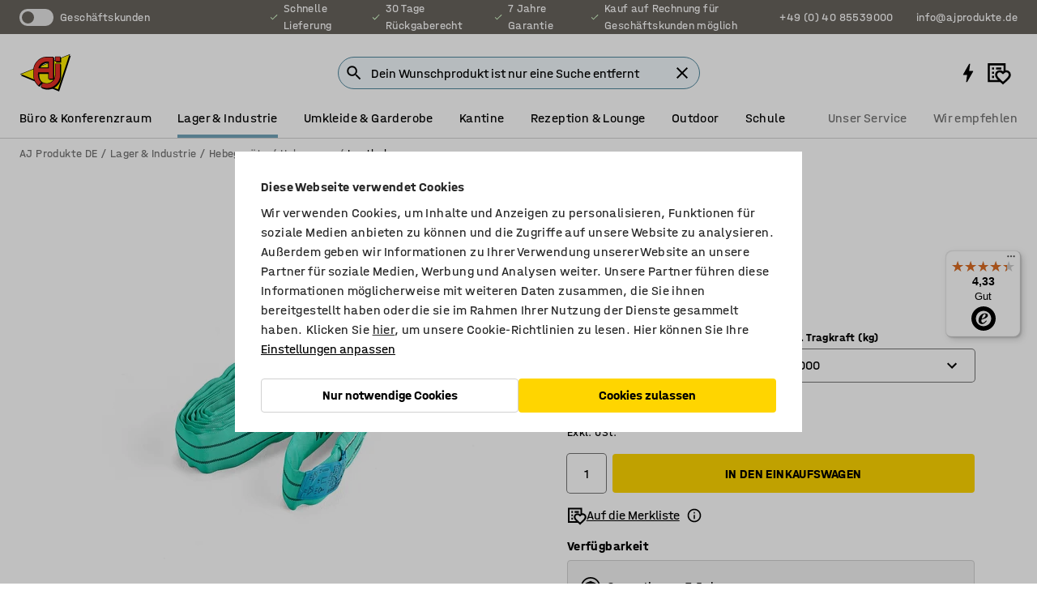

--- FILE ---
content_type: text/javascript
request_url: https://widgets.trustedshops.com/js/X3620A8029FB67E3CDBDA8C0C0D622D3A.js
body_size: 1438
content:
((e,t)=>{const r={shopInfo:{tsId:"X3620A8029FB67E3CDBDA8C0C0D622D3A",name:"ajprodukte.de",url:"www.ajprodukte.de",language:"de",targetMarket:"DEU",ratingVariant:"WIDGET",eTrustedIds:{accountId:"acc-15802f63-18c0-4523-8d22-989b343aabd0",channelId:"chl-0447d370-b07e-47d0-9893-2e013bb05f7c"},buyerProtection:{certificateType:"CLASSIC",certificateState:"INTEGRATION",mainProtectionCurrency:"EUR",classicProtectionAmount:100,maxProtectionDuration:30,plusProtectionAmount:2e4,basicProtectionAmount:100},reviewSystem:{rating:{averageRating:4.33,averageRatingCount:49,overallRatingCount:449,distribution:{oneStar:1,twoStars:3,threeStars:6,fourStars:8,fiveStars:31}},reviews:[{average:5,buyerStatement:"Prompte Lieferung",rawChangeDate:"2025-10-31T09:04:35.000Z",changeDate:"31.10.2025"},{average:5,buyerStatement:"Die Produkte sind qualitativ sehr gut. Das Preis-Leistungs-Verhältnis passt ebenfalls. Die Zahlungskonditionen sind nachbesserungsfähig insbesondere für Einzelunternehmen. Der Service ist ebenfalls gut. Ich würde jederzeit wieder bestellen.",rawChangeDate:"2025-10-24T18:46:19.000Z",changeDate:"24.10.2025"},{average:5,buyerStatement:"Ich habe ein gutes Produkt erhalten. Die Zustellung war zeitnah!",rawChangeDate:"2025-10-21T07:43:50.000Z",changeDate:"21.10.2025"}]},features:["GUARANTEE_RECOG_CLASSIC_INTEGRATION","SHOP_CONSUMER_MEMBERSHIP","MARS_PUBLIC_QUESTIONNAIRE","MARS_QUESTIONNAIRE","DISABLE_REVIEWREQUEST_SENDING","MARS_EVENTS","MARS_REVIEWS"],consentManagementType:"OFF",urls:{profileUrl:"https://www.trustedshops.de/bewertung/info_X3620A8029FB67E3CDBDA8C0C0D622D3A.html",profileUrlLegalSection:"https://www.trustedshops.de/bewertung/info_X3620A8029FB67E3CDBDA8C0C0D622D3A.html#legal-info",reviewLegalUrl:"https://help.etrusted.com/hc/de/articles/23970864566162"},contractStartDate:"2025-11-11 00:00:00",shopkeeper:{name:"A. J. Produkte für Büro- und Industriebedarf GmbH",street:"Winetzhammerstraße 8",country:"AT",city:"Linz",zip:"4030"},displayVariant:"reviews-only",variant:"reviews-only",twoLetterCountryCode:"DE"},"process.env":{STAGE:"prod"},externalConfig:{trustbadgeScriptUrl:"https://widgets.trustedshops.com/assets/trustbadge.js",cdnDomain:"widgets.trustedshops.com"},elementIdSuffix:"-98e3dadd90eb493088abdc5597a70810",buildTimestamp:"2025-11-12T05:53:36.146Z",buildStage:"prod"},a=r=>{const{trustbadgeScriptUrl:a}=r.externalConfig;let n=t.querySelector(`script[src="${a}"]`);n&&t.body.removeChild(n),n=t.createElement("script"),n.src=a,n.charset="utf-8",n.setAttribute("data-type","trustbadge-business-logic"),n.onerror=()=>{throw new Error(`The Trustbadge script could not be loaded from ${a}. Have you maybe selected an invalid TSID?`)},n.onload=()=>{e.trustbadge?.load(r)},t.body.appendChild(n)};"complete"===t.readyState?a(r):e.addEventListener("load",(()=>{a(r)}))})(window,document);